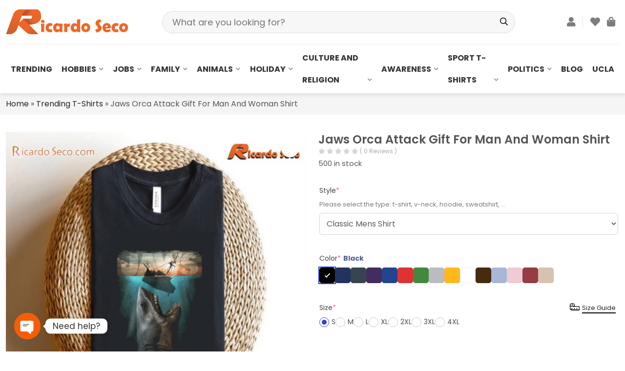

--- FILE ---
content_type: text/css
request_url: https://ricardoseco.com/wp-content/themes/themenamewoo/style.css?ver=1.22
body_size: 13016
content:
/* 
 * Theme Name: MMOVINHOME Woocommerce
 * Theme URI: https://mmovinhome.com/
 * Author: MMOVINHOME
 * Author URI: https://mmovinhome.com/
 * Version: 1.22
 * Description: Sở hữu hơn 500+ mẫu giao diện về tất cả các lĩnh vực và ngành hàng khác nhau, đáp ứng mọi nhu cầu của khách hàng với từng phân khúc giá. Cập nhật những mẫu thiết kế mới chuẩn xu hướng.
*/
/* @font-face{
    font-family:'Poppins';
    src:url(fonts/Poppins-Light.ttf);
    font-weight:300;
    font-display:block;
    font-style:normal
}
 @font-face{
    font-family:'Poppins';
    src:url(fonts/Poppins-Regular.ttf);
    font-weight:400;
    font-display:block;
    font-style:normal
}
 @font-face{
    font-family:'Poppins';
    src:url(fonts/Poppins-Medium.ttf);
    font-weight:500;
    font-display:block;
    font-style:normal
}
 @font-face{
    font-family:'Poppins';
    src:url(fonts/Poppins-Bold.ttf);
    font-weight:700;
    font-display:block;
    font-style:normal
}
 @font-face{
    font-family:'Poppins';
    src:url(fonts/Poppins-Black.ttf);
    font-weight:900;
    font-display:block;
    font-style:normal
}
 */
 body{
    font-family: 'Poppins', sans-serif;
    overflow-x: hidden;
    font-size: 16px;
    color: #555;
}
 body::-webkit-scrollbar {
    width: 10px;
    background-color: #F5F5F5;
    border-radius: 0px;
}
 body::-webkit-scrollbar-thumb {
    background-color: #ee6724;
    border-radius: 10px;
}
 body::-webkit-scrollbar-track {
    -webkit-box-shadow: inset 0 0 10px rgba(0,0,0,0.3);
    border-radius: 0px;
    background-color: #F5F5F5;
}
 :root {
     --primary: #19124f;
     --primary-dk: #07002f;
     --primary-lt: #a397e1;
     --secondary: #ff7300;
     --secondary-dk: #ff4e00;
     --successful: #28a745;
     --successful-dk: #218838;
     --white: #fff;
     --light: #f5f5f5;
     --flash: #e1e1e1;
     --gray: #a1a1a1;
     --dark: #999;
     --darkness: #444;
     --black: #111;
     --font: 'Roboto', Helvetica, sans-serif;
     --shadow: rgba(11, 11, 11, 0.1);
     --trans: all 300ms ease-in-out;
     --left: 230px;
     --right: 230px;
     --small-padding: 8px;
     --middle-padding: 16px;
     --large-padding: 32px;
}
 *{
    margin:0;
    padding:0;
    line-height:1.5
}
 a{
    text-decoration:none;
    color:#212529;
    cursor:pointer;
    -webkit-transition:all 300ms ease-in-out;
    -moz-transition:all 300ms ease-in-out;
    -o-transition:all 300ms ease-in-out;
    transition:all 300ms ease-in-out
}
 a:hover,a:focus,a:visited{
    text-decoration:none;
    outline:none
}
 a:active,a:hover{
    color:#ee6724
}
 ul{
    padding-left:0
}
 img{
    max-width:100%;
    border:none;
    height:auto
}
 h1,h2,h3,h4,h5,h6{
    line-height:1.3;
    margin-top:0
}
 .img img{
    width:100%;
    height:auto;
    object-fit:cover
}
 .zek_background{
    background-size:cover;
    background-repeat:no-repeat;
    background-position:center
}
 .zek_position{
    position: relative;
}
 .zek_linkfull{
    display: block;
    width: 100%;
    height: 100%;
    position: absolute;
    top: 0;
    left: 0;
    z-index: 2;
}
 .capt a,.title a,.title span,.title a,.name a,.name span,.capt strong,.title strong,.name strong{
    line-height:normal
}
 .screen-reader-text{
    display:none
}
 .head.navbar-fixed-top{
    animation:stuckMoveDown .6s;
    box-shadow:1px 1px 10px rgba(0,0,0,0.15)
}
 @keyframes stuckMoveDown {
     0%{
        transform:translateY(-100%)
    }
     100%{
        transform:translateY(0)
    }
}
 @keyframes stuckMoveUp {
     0%{
        transform:translateY(100%)
    }
     100%{
        transform:translateY(0)
    }
}
 @keyframes stuckFadeIn {
     0%{
        opacity:0
    }
     100%{
        opacity:1
    }
}
/* Image */
 .img_hover{
    overflow:hidden;
    position:relative
}
 .img_hover img{
    transition:all 1.5s
}
 .img_hover:hover img{
    transform:scale(1.1)
}
 .img_hover:before,.button_home:before{
    position:absolute;
    top:0;
    left:-100%;
    display:block;
    content:'';
    width:50%;
    height:100%;
    background:-webkit-gradient(linear,left top,right top,from(rgba(255,255,255,0)),to(rgba(255,255,255,0.3)));
    background:linear-gradient(to right,rgba(255,255,255,0) 0%,rgba(255,255,255,0.3) 100%);
    -webkit-transform:skewX(-25deg);
    transform:skewX(-25deg);
    z-index:2
}
 .img_hover:hover:before,.button_home:hover:before{
    -webkit-animation:shine 1.3s;
    animation:shine 1.3s
}
 @-webkit-keyframes shine {
     100%{
        left:125%
    }
}
 @keyframes shine {
     100%{
        left:125%
    }
}
/* Container (FAKE theo từng web) */
 @media (min-width: 576px){
     .container, .container-sm {
        max-width: 540px;
    }
}
 @media (min-width: 768px){
     .container, .container-md, .container-sm {
         max-width: 720px;
    }
}
 @media (min-width: 992px){
     .container, .container-lg, .container-md, .container-sm {
        max-width: 1110px ;
    }
}
 @media (min-width: 1200px){
     .container, .container-lg, .container-md, .container-sm, .container-xl {
        max-width: 1290px;
    }
}
 @media (min-width: 1400px){
     .container, .container-lg, .container-md, .container-sm, .container-xl, .container-xxl {
        max-width: 1440px;
    }
}
 .row-margin{
    --bs-gutter-y:var(--bs-gutter-x);
    margin-top: calc(-.5 * var(--bs-gutter-y));
    margin-bottom: calc(-.5 * var(--bs-gutter-y));
}
 .row-margin>*{
    margin-top: 0;
    padding-top: calc(var(--bs-gutter-x) * .5);
    padding-bottom: calc(var(--bs-gutter-x) * .5)
}
 .flex{
    display:flex;
    flex-wrap:wrap
}
 .flex-center{
    align-items:center
}
 .flex-between{
    justify-content: space-between;
}
 .row-reverse{
    flex-direction:row-reverse
}
 .column-reverse{
    flex-direction:column-reverse
}
/* input-button */
 .btn,input[type="submit"]{
    display:inline-block;
    height:40px;
    line-height:40px;
    padding:0 20px;
    text-align:center;
    white-space:nowrap;
    outline:none!important;
    cursor:pointer;
    border:none;
    letter-spacing:0;
    -webkit-transition:background-color .1s ease-in;
    -moz-transition:background-color .1s ease-in;
    -ms-transition:background-color .1s ease-in;
    -o-transition:background-color .1s ease-in;
    transition:background-color .1s ease-in;
    -webkit-border-radius:0;
    border-radius:0
}
 input[type="text"],input[type="search"],input[type="password"],input[type="email"],input[type="file"],input[type="number"],input[type="tel"],textarea,select{
    border:1px solid #c4c4c4;
    padding:10px;
    width:100%;
    max-width:100%;
    display:block;
    line-height:18px;
    outline:none
}
 .buttons_added input{
     margin: 0;
    height: 40px;
    display: inline-block;
    vertical-align: middle;
    padding: 0 10px;
    width: 40px;
    background: #f4f4f4;
    transition: background 0.3s,color 0.3s;
    border: none;
    border-radius: 5px;
    font-size: 13px;
}
 .woocommerce .quantity .qty{
    background: #fff;
}
 .buttons_added input:hover{
    background: #ee6724;
    color: #fff;
}
 .woocommerce .quantity .qty:hover{
    background: #fff;
    color: #333;
}
 .devvn-popup-title span{
    display: initial;
}
 .mfp-content .devvn-popup-quickbuy a.devvn_buy_now_style{
    display:none
}
 .image-product{
    position:relative
}
 .sale-flash{
    display:none;
}
 .woocommerce a.remove{
    width:30px;
    height:22px;
    position:relative;
    transition:opacity 200ms;
    vertical-align:top;
    display:block;
    -webkit-appearance:none;
    background:none;
    border:none;
    cursor:pointer;
    outline:none;
    padding:0;
/*     text-indent:-9999px */
}
/*  .woocommerce a.remove:before,.woocommerce a.remove:after{
    background:url(data:image/png;
    base64,iVBORw0KGgoAAAANSUhEUgAAAA4AAAAQCAQAAACMnYaxAAAAXUlEQVR4XsWQQQrAQAgD84Pti/JSoaftN1MCdgXxXgYvGfUQyABE4DEIUJmeuKgVlJI5em0RGTesFXXZuLwCzvL2pYbHmfCTNSXxpyyajLGClFy7K1dgaaho7YYovIpO3rju6hYFAAAAAElFTkSuQmCC) 0 0 no-repeat;
    left:8px;
    position:absolute;
    right:8px;
    top:2px;
    display:inline-block;
    content:''
}
 .woocommerce a.remove:before{
    height:6px;
    transform-origin:-7% 100%;
    -moz-transform-origin:-7% 100%;
    -webkit-transform-origin:-7% 100%;
    transition:transform 150ms;
    -moz-transition:transform 150ms;
    -webkit-transition:transform 150ms;
    width:14px
}
 .woocommerce a.remove:after{
    background-position:-1px -4px;
    height:12px;
    margin-left:1px;
    margin-right:2px;
    margin-top:4px;
    width:11px
}
 .woocommerce a.remove:hover:before{
    transform:rotate(-45deg);
    -moz-transform:rotate(-45deg);
    -webkit-transform:rotate(-45deg);
    transition:transform 250ms;
    -moz-transition:transform 250ms;
    -webkit-transition:transform 250ms
}
 .woocommerce a.remove:hover{
    background:transparent
} */
/* Content-post */
 .wp-block-image.aligncenter>figcaption, .wp-block-image .aligncenter>figcaption, .wp-block-image.alignleft>figcaption, .wp-block-image .alignleft>figcaption, .wp-block-image.alignright>figcaption, .wp-block-image .alignright>figcaption{
    display: block;
}
 #ftwp-container #ftwp-contents.ftwp-border-medium,#ftwp-container #ftwp-trigger.ftwp-border-medium{
    border-width:1px
}
 .content-post iframe{
    display:block;
    margin:20px auto;
    width:100%;
    height:450px;
    object-fit:contain
}
 .content-post ul,.content-post ol{
    padding-left:20px;
}
 .content-post li{
    position:relative;
    margin-bottom:10px
}
 .content-post strong,.content-post b,.content-post i,.content-post a{
    line-height:normal
}
 .content-post .gca-column+br{
    display:none
}
 .content-post h1{
    font-size:28px;
}
 .content-post h2{
    font-size:24px;
}
 .content-post h3{
    font-size:20px;
}
 .content-post h4{
    font-size:18px;
}
 .content-post h5,.content-post h6{
    font-size:16px;
}
 .content-post blockquote{
    padding:15px 15px 15px 25px;
    border-left:5px solid #000;
    background:#f6f6f6
}
 .content-post .gallery{
    display:flex;
    flex-wrap:wrap;
    margin:-12px!important
}
 .content-post .gallery br{
    display:none
}
 .content-post .gallery .gallery-item{
    padding:12px
}
 .content-post .gallery.gallery-columns-2 .gallery-item{
    width:50%!important
}
 .content-post .gallery.gallery-columns-3 .gallery-item{
    width:calc(100% / 3)!important
}
 .content-post .gallery.gallery-columns-4 .gallery-item{
    width:25%!important
}
 .content-post .gallery.gallery-columns-5 .gallery-item{
    width:20%!important
}
 .content-post .gallery.gallery-columns-6 .gallery-item{
    width:calc(100% / 6)!important
}
 .content-post .gallery.gallery-columns-7 .gallery-item{
    width:calc(100% / 7)!important
}
 .content-post .gallery.gallery-columns-8 .gallery-item{
    width:calc(100% / 8)!important
}
 .content-post .gallery.gallery-columns-9 .gallery-item{
    width:calc(100% / 9)!important
}
 .content-post .gallery .gallery-item .gallery-icon{
    width:100%;
    position:relative;
    overflow:hidden;
    padding-top:56.25%
}
 .content-post .gallery .gallery-item .gallery-icon img{
    position:absolute;
    top:0;
    left:0;
    width:100%;
    height:100%;
    object-fit:cover;
    border:0!important
}
 .content-post a:hover{
    text-decoration:underline
}
 .content-post .wp-caption.aligncenter{
    max-width:100%!important
}
 img.aligncenter{
    display:block;
    margin:0 auto
}
 .content-post .alignnone{
    margin:0 15px 15px 0
}
 .content-post .aligncenter,.content-post div.aligncenter{
    display:block;
    margin:15px auto
}
 .content-post .alignright{
    float:right;
    margin:10px 0 15px 15px
}
 .content-post .alignleft{
    float:left;
    margin:10px 15px 15px 0
}
 .author_post{
    font-weight:600;
    font-size:16px
}
 .term-description h1{
    font-size: 24px;
}
 .term-description h2{
    font-size: 22px;
}
 .term-description h3{
    font-size: 20px;
}
 .term-description h4{
    font-size: 18px;
}
 .content-post a{
    color:#61c9ee
}
 a img.alignright{
    float:right;
    margin:10px 0 15px 15px
}
 a img.alignnone{
    margin:10px 15px 15px 0
}
 a img.alignleft{
    float:left;
    margin:10px 15px 15px 0
}
 a img.aligncenter{
    display:block;
    margin-left:auto;
    margin-right:auto
}
 .wp-caption{
    border:none;
    max-width:100%;
    padding:0;
}
 .wp-caption.alignnone{
    margin:10px 15px 15px 0
}
 .wp-caption.alignleft{
    margin:10px 15px 15px 0
}
 .wp-caption.alignright{
    margin:10px 0 15px 15px
}
 .wp-caption img{
    border:0 none;
    height:auto;
    margin:0;
    max-width:100%;
    padding:0;
    width:100%
}
 .wp-caption p.wp-caption-text{
    margin:0;
    padding:10px 10px 0;
    text-align: center;
}
 div.wpcf7 .ajax-loader{
    position:absolute
}
 .widget-tabs{
    padding:7px;
    margin-bottom:0;
    border:0;
    list-style:none;
    margin-left:0;
    margin-right:0;
    background-color:#33b5e5;
    margin-bottom:1.7rem;
    word-wrap:break-word
}
 .tabs-2 li{
    width:50%
}
 .nav-tabs .nav-link,.nav-tabs>li.active>a,.nav-tabs>li.active>a:focus,.nav-tabs>li.active>a:hover{
    border:0;
    color:#fff
}
 .nav-tabs .nav-item.active .nav-link,.nav>li>a:focus,.nav>li>a:hover,.nav-tabs>li.active>a,.nav-tabs>li.active>a:focus,.nav-tabs>li.active>a:hover{
    background-color:rgba(255,255,255,0.2);
    color:#fff;
    -webkit-transition:all 1s;
    -moz-transition:all 1s;
    -o-transition:all 1s;
    -ms-transition:all 1s;
    transition:all 1s;
    -webkit-border-radius:2px;
    -moz-border-radius:2px;
    -ms-border-radius:2px;
    -o-border-radius:2px;
    border-radius:2px
}
 .wpcf7-form-control-wrap{
    position:initial
}
 .wpcf7 .wpcf7-not-valid-tip{
    position:relative;
    padding:5px 10px!important;
    line-height:1.2em;
    left:auto!important;
    border-radius:3px;
    background-color:#f1f1f1!important;
    border:0!important;
    color:#000;
    position:absolute;
    right:0;
    top:40px;
    z-index:99;
    font-size:12px;
    margin-bottom:5px
}
 .wpcf7 .wpcf7-not-valid-tip:after{
    bottom:100%;
    left:30px;
    border:solid transparent;
    content:" ";
    height:0;
    width:0;
    position:absolute;
    pointer-events:none;
    border-color:rgba(136,183,213,0);
    border-bottom-color:#f1f1f1;
    border-width:5px;
    margin-left:-10px
}
 .wpcf7 .wpcf7-validation-errors{
    display:none!important
}
 .widget .gallery{
    display:grid;
    grid-column-gap:10px;
    grid-row-gap:10px
}
 .widget .gallery br{
    display:none
}
 .widget .gallery.gallery-columns-2{
    grid-template-columns:repeat(2,1fr)
}
 .widget .gallery.gallery-columns-4{
    grid-template-columns:repeat(4,1fr)
}
 .widget .gallery.gallery-columns-3{
    grid-template-columns:repeat(3,1fr)
}
 .widget .gallery.gallery-columns-5{
    grid-template-columns:repeat(5,1fr)
}
 .widget .gallery-item{
    margin:0!important;
    width:100%!important;
    display:flex;
    align-items:center;
    float:none
}
 .widget .gallery-item img{
    border:none!important
}
 .columns-2{
    grid-template-columns:repeat(2,1fr);
    display:grid;
    grid-gap:30px
}
 .columns-3{
    grid-template-columns:repeat(3,1fr);
    display:grid;
    grid-gap:30px
}
 .columns-4{
    grid-template-columns:repeat(4,1fr);
    display:grid;
    grid-gap:30px
}
 .columns-5{
    grid-template-columns:repeat(5,1fr);
    display:grid;
    grid-gap:30px
}
 .columns-6{
    grid-template-columns:repeat(6,1fr);
    display:grid;
    grid-gap:30px
}
 .sticky{
    position:-webkit-sticky;
    position:sticky;
    top:10px
}
 .block_slider{
    margin:-15px
}
 .item_slider{
    padding:15px
}
 .zek_supports{
    position: fixed;
    right: 30px;
    bottom: 60px;
    z-index: 999;
}
 .zek_supports a{
    display: flex;
    align-items: center;
    justify-content: center;
     margin-top: 15px;
    transition: all .8s
}
 .zek_supports a svg{
    width: 40px;
    height: 40px;
}
 .zek_supports a span{
    display: none;
}
/* Header */
 .zek_header_pc{
    -webkit-box-shadow: 1px 1px 10px rgb(0 0 0 / 15%);
    box-shadow: 1px 1px 10px rgb(0 0 0 / 15%);
    position: relative;
}
 .header_top{
    position: relative;
}
 .zek_header_logo a img{
    width: 100%;
    height: auto;
    object-fit: contain;
    max-width: 250px;
}
 .header_top .search_head .woocommerce-product-search{
    position: relative;
}
 .header_top .search_head .woocommerce-product-search input{
    background-color: rgba(0,0,0,.03);
    -webkit-box-shadow: none;
    box-shadow: none;
    border-color: rgba(0,0,0,.09);
     height: 45px;
    padding: 5px 20px;
    padding-right: 45px;
    font-size: 18px;
    border: 1px solid #ddd;
    width: 100%;
    border-radius: 99px;
}
 .header_top .search_head .woocommerce-product-search button{
     position: absolute;
    height: 45px;
    border: none;
    top: 0;
    right: 0;
    background: none;
    width: 45px;
    z-index: 9;
}
 .header_top .sub_head{
    margin-bottom: 0;
    display: flex;
    align-items: center;
    justify-content: flex-end;
}
 .header_top .sub_head li{
    list-style: none;
    margin: 0 7px;
}
 .header_top .sub_head li.user{
}
 .header_top .sub_head li.header_divider{
    border-left: 1px solid rgba(0,0,0,.1);
    height: 30px;
    vertical-align: middle;
    position: relative;
    margin: 0 7.5px;
    display: inline-block;
    list-style: none;
}
 .header_top .sub_head li a{
    color: #666666d9;
    display: inline-block;
    font-size: 20px;
}
 .header_top .sub_head li:hover a{
    color: #111111d9;
}
 .header_top .box_header{
    border-bottom: 1px solid rgb(51 51 51 / 10%);
    padding: 10px 0;
}
 .zek_header_mb{
    display: none;
}
 .zek_header_menu .menu li>i{
    display: none;
}
 .zek_header_menu ul{
    list-style: none;
    margin-bottom: 0;
}
 .zek_header_menu .menu{
    display: flex;
    align-items: center;
    justify-content: center;
    padding: 5px 0;
}
 .zek_header_menu .menu>li{
    display: block;
    margin: 0 .6rem;
}
 .zek_header_menu .menu li{
    position: relative;
}
 .zek_header_menu .menu>li>a{
    display: block;
    line-height: 45px;
    font-size: 16px;
    text-transform: uppercase;
    color: #333;
    font-weight: 700;
    position: relative;
}
 .zek_header_menu .menu>li.current-menu-item>a,.zek_header_menu .menu>li:hover>a{
    color: #000;
}
 .zek_header_menu .menu ul{
    opacity:0;
    visibility:hidden;
    position:absolute;
    z-index:99;
    border-radius: 10px;
     background:#fff;
    width:auto;
    padding:10px 0;
    min-width:220px;
    -webkit-box-shadow:0 1px 1px #ccc;
    -moz-box-shadow:1px 1px 10px #ccc;
    -o-box-shadow:1px 1px 10px #ccc;
    -ms-box-shadow:1px 1px 10px #ccc;
    box-shadow:1px 1px 15px #ccc;
    transition:all .3s
}
 .zek_header_menu .menu>li>ul{
    top:100%;
    left:-20px;
    transform:scaleY(0);
    transform-origin:0 0;
}
 .zek_header_menu .menu>li>ul ul{
    top:0;
    left:100%;
    transform:scaleX(0);
    transform-origin:0 0
}
 .zek_header_menu .menu>li>ul li{
    padding: 5px 20px;
}
 .zek_header_menu .menu>li>ul li>a{
    display: block;
    white-space: nowrap;
    font-size: 16px;
}
 .zek_header_menu .menu li:hover>ul{
    opacity:1;
    visibility:visible;
}
 .zek_header_menu .menu>li:hover>ul{
    transform:scaleY(1);
}
 .zek_header_menu .menu>li>ul li:hover>ul{
    transform:scaleX(1);
}
 .zek_header_menu .menu>li.menu-item-has-children a{
    padding-right: 15px;
}
 .zek_header_menu .menu>li.menu-item-has-children > a:after{
    content: "\f078";
    font-family: "Font Awesome 5 Pro";
    font-weight: 900;
    opacity: .6;
    font-size: 10px;
    right: 0;
    position: absolute;
}
/* Footer */
 .footer{
    background: #f2f2f6;
    position: relative;
    color: #999;
    font-size: 15px;
}
 .footer_top{
    padding: 35px 0;
    position: relative;
}
 .footer_bot{
    padding: 10px 0;
    position: relative;
    text-align: center;
    border-top: 1px solid #ccc;
    font-size: 13px;
}
 .footer_bot p{
    margin-bottom: 0;
}
 .zek_footer_title{
    color: #333333;
    font-size: 18px;
    font-weight: 600;
    letter-spacing: 0px;
    margin-bottom: 25px;
    text-transform: uppercase;
}
 .footer ul li{
    list-style: none;
    margin-bottom: 10px;
}
 .footer a{
    color: #999;
}
 .footer a:hover{
    color: #ee6724;
}
 .footer .box_foot a img{
    width: 60%;
    display: block;
    margin-bottom: 15px;
}
 .social_footer{
    margin-bottom: 15px;
}
 .social_footer a{
    width: 30px;
    height: 30px;
    line-height: 30px;
    border-radius: 50%;
    text-align: center;
    border: 2px solid #666;
    display: inline-block;
    margin-right: 10px;
     color: #666;
    transition: 0s;
}
 .social_footer a:nth-child(1):hover{
    border-color: #3b5998;
    background-color: #3b5998;
    color: #fff;
}
 .social_footer a:nth-child(2):hover{
    border-color: #1da1f2;
    background-color: #1da1f2;
    color: #fff;
}
 .social_footer a:nth-child(3):hover{
    border-color: #C8232C;
    background-color: #C8232C;
    color: #fff;
}
 .social_footer a:nth-child(4):hover{
    border-color: #C4302B;
    background-color: #C4302B;
    color: #fff;
}
 .footer_top .row .col-md-3:nth-child(1){
    width: 35%;
}
 .footer_top .row .col-md-3:nth-child(2){
    width: 20%;
}
 .footer_top .row .col-md-3:nth-child(3){
    width: 20%;
}
 .mail_footer{
    background: #d7e6f5;
    padding: 60px 0 30px
}
 .mail_footer .box_mail{
    width: 70%;
    display: block;
    margin: 0 auto;
}
 .mail_footer .desc{
     color: #444;
    margin-bottom: 20px;
}
 .mail_footer .box_form{
     position: relative;
    width: 50%;
    display: block;
    margin: 0 auto;
}
 .mail_footer .box_form input{
    font-size: 16px;
    line-height: 28px;
    height: 48px;
    border: 1px solid rgba(34,34,34,.15);
    border-right: none;
    border-radius: 30px;
    width: 100%;
    padding: 0 20px;
    font-weight: 500;
}
 .mail_footer .box_form input[type='submit']{
    position: absolute;
    width: 135px;
    background: none;
    border: none;
    top: 0;
    right: 0;
    padding: 0 10px;
    border-radius: 0 30px 30px 0;
}
 .mail_footer .box_form input[type='submit']:hover{
    background: #f0f0f0;
}
/* Page */
 .zek_breadcrumbs{
    padding:10px 0;
    background:#f5f5f5
}
 .zek_breadcrumbs *{
    margin-bottom: 0;
}
 .breadcrumbs .separator{
    margin:0 3px;
    font-size: 14px;
}
 .breadcrumbs *{
    margin-bottom:0
}
 #zek_page_default{
    padding: 40px 0;
}
 .zek_page_title{
    font-size: 26px;
    text-transform: uppercase;
    font-weight: bold;
    margin-bottom: 20px;
}
 #content_pages{
    padding: 35px 0;
}
/* Category */
 .zek_category_content{
    margin-bottom: 15px;
}
 .zek_item_news .img{
    padding-top: 56.25%;
    margin-bottom: 10px;
}
 .zek_item_news .info .name{
    font-size: 18px;
    font-weight: bold;
    margin-bottom: 8px;
}
 .pagination{
    justify-content: center;
    padding: 20px 0 10px;
}
 .pagination ul{
    margin-bottom: 0;
    list-style: none;
}
 .pagination ul li{
    display: inline-block;
    margin: 3px;
}
 .pagination ul li span,.pagination ul li a{
    display: block;
    padding: 5px;
    height: 38px;
    width: 38px;
    text-align: center;
     background: #EAEEF3;
    line-height: 28px;
}
 .pagination ul li .current,.pagination ul li span:hover,.pagination ul li a:hover{
    background: #00adef;
    color: #fff;
}
 .page_cate .box_cate{
    background: #fdebd2;
    position: relative;
    padding: 25px 15px;
    border-radius: 5px;
    margin-bottom: 35px;
}
 .page_cate .box_cate ul{
    margin-bottom: 0;
}
 .page_cate .box_cate ul li{
    list-style: none;
    width: calc(100%);
}
 .page_cate .box_cate ul li a{
    display: block;
    padding: 10px;
    text-align: center;
}
 .page_cate .box_cate ul li a img{
    width:145px;
    height: 145px;
    border-radius: 50%;
    object-fit: cover;
    display: block;
    margin: 0 auto 15px;
}
 .page_cate .box_cate ul li a span{
    display: block;
    text-align: center;
     font-size: 14px;
    text-transform: uppercase;
    font-weight: 500;
}
 .page_cate .box_cate ul li a.current {
    color: #ee6724;
}
 body.search .box_cate{
    display: none;
}
/* Single */
 .zek_single_title{
    font-size:26px;
    font-weight:700;
    text-transform: uppercase;
    margin-bottom: 10px;
}
 .zek_single_meta{
    color: #666;
    font-size: 13px;
}
 .zek_single_meta span{
    display: inline-flex;
    align-items: center;
}
 .zek_single_meta span:not(:last-child){
    margin-right: 10px;
}
 .zek_single_meta svg{
    width: 12px;
    height: 12px;
    margin-right: 5px;
}
 .zek_single_content{
    padding: 20px 0;
}
 .zek_tags{
    padding-bottom: 20px;
    color: #666;
    font-size: 13px;
}
 .zek_tags a{
    display: inline-block;
    height: 24px;
    line-height: 24px;
    border-radius: 3px;
    padding: 0 8px;
    background-color: #f5f5f5;
    margin-left: 3px;
}
 .zek_single_related{
    padding-top: 10px;
}
 .zek_single_related .title{
    text-transform: uppercase;
    font-weight: bold;
    font-size: 24px;
    margin-bottom: 15px;
}
 .zek_single_related .item .img{
    padding-top: 56.25%;
    margin-bottom: 10px;
}
 .zek_single_related .item .name{
    margin-bottom: 0;
    font-size: 16px;
    font-weight: bold;
}
/* Sidebar */
 .zek_sidebar .widget:not(:last-child){
    margin-bottom:30px
}
 .zek_sidebar_title{
    font-size:20px;
    font-weight:700;
    text-transform:uppercase;
    margin-bottom:15px
}
 .zek_sidebar_post .item:not(:last-child){
    margin-bottom: 15px;
}
 .zek_sidebar_post .item .img{
    padding-top: 56.25%;
    margin-bottom: 10px;
}
 .zek_sidebar_post .item .info .name{
    font-size: 16px;
    font-weight: bold;
    margin-bottom: 5px;
}
 .zek_sidebar_post .item .info .date{
    color: rgba(20,22,35,0.6);
    font-size: 14px;
}
 .zek_sidebar .menu,.zek_sidebar .widget_categories >ul{
    list-style:none;
    margin-bottom:0;
    background-color: #f5f5f5;
    padding: 10px 15px;
}
 .zek_sidebar .menu>li,.zek_sidebar .widget_categories >ul>li{
    display:block;
    margin-bottom:10px;
    font-size:16px
}
 .zek_sidebar .menu>li:last-child,.zek_sidebar .widget_categories >ul>li:last-child{
    margin-bottom:0
}
 .zek_sidebar .menu>li.current-menu-item>a,.zek_sidebar .menu>li.current-menu-parent>a,.zek_sidebar .menu>li.current-post-parent>a,.zek_sidebar .widget_categories >ul>li.current-cat>a{
    font-weight:700
}
 .zek_sidebar .menu li>ul,.zek_sidebar .widget_categories >ul li>ul{
    list-style: none;
    margin-bottom: 0;
    padding: 5px 8px;
    background-color: #fff;
    margin-top: 8px;
    display: none;
}
 .zek_sidebar .menu li>ul>li:not(:last-child),.zek_sidebar .widget_categories >ul li>ul>li:not(:last-child){
    margin-bottom: 5px;
}
 .zek_sidebar .menu li,.zek_sidebar .widget_categories >ul li{
    position: relative;
}
 .zek_sidebar .menu li.menu-item-has-children >a,.zek_sidebar .widget_categories >ul li.cat-parrent>a{
    padding-right: 20px;
}
 .zek_sidebar .menu li.menu-item-has-children i,.zek_sidebar .widget_categories >ul li.cat-parrent i{
    position: absolute;
    cursor: pointer;
    right: 0;
    top: 0;
    height: 22px;
    width: 22px;
    text-align: center;
    line-height: 22px;
}
 .zek_sidebar .tagcloud{
    display:flex;
    flex-wrap:wrap
}
 .zek_sidebar .tagcloud a{
    font-size:14px!important;
    height:40px;
    padding:0 24px;
    line-height:40px;
    background-color:#ECECEC;
    border-radius:2px;
    margin:0 5px 8px 0
}
 .zek_sidebar iframe{
    width: 100%;
    height: auto;
     object-fit: cover;
}
 .zek_sidebar .widget_media_image img{
    width: 100%;
    height: auto;
    object-fit: contain;
}
/* Product */
 .product_title {
    font-size: 24px;
    color: #555555;
    font-weight:600;
    margin-bottom: 0px;
}
 .info-product .rating{
     font-size: 12px;
    color: rgba(0,0,0,0.16);
    margin-bottom: 5px;
}
 .info-product .rating a{
    color: #aaa;
}
 .info-product .rating a:hover{
    color: #ee6724;
}
 .info-product .price,.woocommerce div.product p.price, .woocommerce div.product span.price{
    font-size: 30px;
    font-weight: 600;
    color: #ee0033;
    margin-bottom: 10px;
}
 .woocommerce div.product form.cart .variations{
    width: 50%;
}
 .woocommerce div.product form.cart .variations tbody tr{
    border: none;
}
 .woocommerce div.product form.cart .variations select{
    border: 1px solid #ccc;
    border-radius: 10px;
    font-size: 14px;
    padding: 0 15px;
    height: 34px;
    line-height: 34px;
}
 .woocommerce div.product form.cart .variations label{
    font-weight: 500;
}
 .woocommerce div.product form.cart .reset_variations{
    display: none;
}
 a.devvn_buy_now_style{
    display: none;
}
 .thwepo-extra-options tbody tr{
    border: none;
     padding: 5px 0;
}
 form.cart table.thwepo-extra-options abbr.required{
    display: none;
}
 .thwepo-extra-options tbody tr .label-tag {
    font-size: 14px;
    margin-bottom: 0;
    color: #666;
}
 .thwepo-extra-options tbody tr .label-tag span{
     color: red;
    text-decoration: none;
     display: inline-block;
    margin-right: 2px;
}
 .thwepo-extra-options tbody tr input{
     padding: 12px 20px;
    background-color: #f2f2f6;
    border-radius: 10px;
    border: none;
    font-size: 14px;
    line-height: 26px;
}
 .woocommerce div.product form.cart div.quantity{
    float: none;
    margin-bottom: 15px;
}
 table.thwepo-extra-options td{
    padding:5px 0;
}
 .desc_short{
    position: relative;
    padding: 0 0 15px;
}
 .desc_short ul{
    padding-left: 20px;
}
 .desc_short img{
    max-width: 75%;
    display: block;
    margin: 0 auto;
}
 .info-product .sku_cate{
    font-size: 12px;
    color: #999;
    margin-bottom: 15px;
}
 .info-product .sku_cate .sku{
    display: inline-block;
    margin-right: 20px;
}
 .info-product .sku_cate .cate_pro{
    display: inline-block;
}
 .info-product .sku_cate .cate_pro a{
    color: #999;
}
 .content_tabpro .tab-title{
     display: flex;
    flex-wrap: wrap;
    align-items: center;
    border-bottom: 1px solid #e1e1e1;
    justify-content: center;
     margin-bottom: 30px;
}
 .content_tabpro .tab-title li{
    list-style: none;
}
 .content_tabpro .tab-title li a{
    display: inline-block;
    padding: 10px 25px;
    font-weight: 600;
    color: #000;
    font-size: 22px;
    position: relative;
}
 .content_tabpro .tab-title li a:after{
     content: '';
    position: absolute;
    left: 50%;
    bottom: 0;
    max-width: 100%;
    width: 100%;
    height: 2px;
    background: #ee0033;
    transform: scaleX(0) translateX(-50%);
    transform-origin: left;
    transition: transform 0.3s;
}
 .content_tabpro .tab-title li a.active:after,.content_tabpro .tab-title li:hover a:after{
    transform: scaleX(1) translateX(-50%);
}
 .info-product .price{
    display: none;
}
 .style-1_parent .color-group .wcpa_color label span {
    min-width: 45px!important;
    min-height: 45px!important;
    display: inline-flex !important;
    justify-content: center;
    align-items: center;
    text-align: center;
    border: 2px solid #e1e1e1!important;
    cursor: pointer;
    user-select: none;
    padding: 8px 12px!important;
    margin: 0 8px 8px 0;
}
 .style-1_parent .wcpa_color label span.disp_circle {
    border-radius: 45px!important;
}
 .style-1_parent .wcpa_has_price.wcpa_use_sumo {
    padding: 5px 20px;
    border-radius: 45px;
    border-width: 2px;
    margin: 8px 0;
    min-height: 45px;
}
 .style-1_parent.wcpa_form_item .select_arrow {
    top: 50%;
    margin-top: -4px;
}
 .style-1_parent.wcpa_form_item .image-inline .wcpa_image {
     margin: 0.5em 0.3em!important;
}
 .style-1_parent.wcpa_form_item .image-inline img {
    width: 45px;
    height: 45px;
    border: 2px solid #e1e1e1;
}
 .style-1_parent.wcpa_form_item .image-inline .wcpa_image label {
    display: none;
}
 .style-1_parent .color-group .wcpa_color input:checked + label span {
    background-color: var(--primary-dk) !important;
    border-color: var(--primary-dk) !important;
    color: var(--white) !important;
}
 .style-1_parent .color-group .wcpa_color label span.wcpa_adjustwidth {
    width: auto;
    min-width: 30px;
    border-radius: 5px;
}
 .wcpa_price_summary {
    background: #f1f1f1;
    width: 100%;
    margin-bottom: 15px;
    text-align: center;
    display: flex;
    align-items: center;
    justify-content: center;
}
 .wcpa_price_summary ul {
    margin: 0;
    display: flex;
}
 .wcpa_price_summary ul li.wcpa_total {
    border: 0;
    margin: 0;
    text-align: left;
    display: inline-block;
    width: 100%;
}
 .wcpa_price_summary ul li.wcpa_total > span {
    display: none;
}
 .wcpa_price_summary ul li.wcpa_total .wcpa_price_outer {
    display: inline-block;
    text-align: left;
    width: 100%;
}
 .wcpa_price_summary ul li.wcpa_total span.wcpa_price {
    color: red;
    font-size: 25px;
    font-weight: bold;
}
 .tab_size a{
    background: #5694e5;
    padding: 5px 10px;
    border-radius: 30px;
    font-size: 12px;
    color: #fff;
    font-weight: 500;
}
 .table_size ul{
    text-align: center;
}
 .table_size ul li{
    list-style: none;
    display: inline-block;
    padding: 0 10px;
}
 .table_size ul li a{
    padding: 5px 20px;
    border-radius: 30px;
    font-size: 14px;
    color: #fff;
    font-weight: 500;
    display: inline-block;
    border: 1px solid #5694e5;
    color: #5694e5;
}
 .table_size ul li a.active{
    background: #5694e5;
    color: #fff;
}
 .metapro_more ul{
}
 .metapro_more ul li{
    list-style: none;
    margin-bottom: 15px;
    display: flex;
    align-items: center;
}
 .metapro_more ul li img{
    width: 30px;
    display: inline-block;
}
 .metapro_more ul li span{
    display: block;
    margin-left: 10px;
    font-weight: 600;
}
/* Detail */
 .woocommerce #respond input#submit, .woocommerce a.button, .woocommerce button.button, .woocommerce input.button{
    padding: 10px 20px;
    background-color: #ee6724;
    color: #fff;
    font-weight: 500;
    line-height: 28px;
}
 .woocommerce #respond input#submit.alt, .woocommerce a.button.alt, .woocommerce button.button.alt, .woocommerce input.button.alt{
    background-color: #ee6724;
    width: 100%;
    opacity: 1;
    border-radius: 10px;
    font-weight: 500;
    text-transform: uppercase;
    font-size: 16px;
}
 .woocommerce #respond input#submit:hover, .woocommerce a.button:hover, .woocommerce button.button:hover, .woocommerce input.button:hover{
    background-color: #014c2e;
    color: #fff;
}
 .woocommerce #respond input#submit.disabled, .woocommerce #respond input#submit:disabled, .woocommerce #respond input#submit:disabled[disabled], .woocommerce a.button.disabled, .woocommerce a.button:disabled, .woocommerce a.button:disabled[disabled], .woocommerce button.button.disabled, .woocommerce button.button:disabled, .woocommerce button.button:disabled[disabled], .woocommerce input.button.disabled, .woocommerce input.button:disabled, .woocommerce input.button:disabled[disabled]{
    padding: 10px 20px;
}
 .woocommerce #respond input#submit.alt.disabled, .woocommerce #respond input#submit.alt.disabled:hover, .woocommerce #respond input#submit.alt:disabled, .woocommerce #respond input#submit.alt:disabled:hover, .woocommerce #respond input#submit.alt:disabled[disabled], .woocommerce #respond input#submit.alt:disabled[disabled]:hover, .woocommerce a.button.alt.disabled, .woocommerce a.button.alt.disabled:hover, .woocommerce a.button.alt:disabled, .woocommerce a.button.alt:disabled:hover, .woocommerce a.button.alt:disabled[disabled], .woocommerce a.button.alt:disabled[disabled]:hover, .woocommerce button.button.alt.disabled, .woocommerce button.button.alt.disabled:hover, .woocommerce button.button.alt:disabled, .woocommerce button.button.alt:disabled:hover, .woocommerce button.button.alt:disabled[disabled], .woocommerce button.button.alt:disabled[disabled]:hover, .woocommerce input.button.alt.disabled, .woocommerce input.button.alt.disabled:hover, .woocommerce input.button.alt:disabled, .woocommerce input.button.alt:disabled:hover, .woocommerce input.button.alt:disabled[disabled], .woocommerce input.button.alt:disabled[disabled]:hover{
    background-color: #ee6724;
    opacity: .7;
}
 .woocommerce #respond input#submit.alt:hover, .woocommerce a.button.alt:hover, .woocommerce button.button.alt:hover, .woocommerce input.button.alt:hover{
    background-color: #014c2e;
}
 .woo-variation-product-gallery{
    margin-bottom: 0;
}
 .woo-variation-product-gallery{
    margin-bottom: 0;
}
 .wvg-single-gallery-image-container{
    position: relative;
    width: 100%;
    padding-top: 100%;
}
 .wvg-single-gallery-image-container img{
    width: 100% !important;
    height: 100% !important;
    max-width: 100% !important;
    max-height: 100%;
    position: absolute;
    top: 50%;
    left: 50%;
    transform: translate(-50%,-50%);
}
 .woo-variation-gallery-thumbnail-slider .wvg-thumbnail-next-arrow, .woo-variation-gallery-thumbnail-slider .wvg-thumbnail-prev-arrow{
    display: none !important;
}
 .woo-variation-gallery-wrapper .wvg-gallery-thumbnail-image{
    opacity: 1;
}
 .meta_product{
    display: flex;
    flex-wrap: wrap;
    align-items: center;
    font-size: 14px;
    margin-bottom: 16px;
}
 .meta_product .status .stock{
    color: #ee6724 !important;
    font-weight: bold;
}
 .meta_product .slash{
    margin: 0 10px;
}
 .meta_product .view span{
    font-weight: bold;
}
 .devvn_prod_variable .quantity{
    padding-left: 0;
}
 .woo-variation-swatches.wvs-show-label .variations td{
    text-align: left;
}
 .woocommerce-product-details__short-description ul,.woocommerce-product-details__short-description ol{
    margin-left: 16px;
}
 .woocommerce-product-details__short-description li{
    margin-bottom: 5px;
}
 div#reviews.woocommerce-Reviews{
    max-width: 50%;
    border-bottom: 0;
    margin-bottom: 0;
}
 .devvn_prod_cmt{
    max-width: 100%;
    display: none;
}
 .woocommerce .star-rating{
    width: 6.4em;
    letter-spacing: 0.25em;
}
 .woocommerce .star-rating::before{
    color: #c4c4c4;
}
 .woocommerce .star-rating span::before{
    top: -0.25em;
    color: #FAA82C !important;
}
 .woocommerce #reviews #comments h2{
    display: none;
}
 span.star_average{
    color: #FAA82C;
}
 body.woocommerce #reviews .star-rating{
    color: #FAA82C;
}
 .star_box{
    border: none;
    padding: 0;
    margin: 0;
}
 #comments a.btn-reviews-now,.woocommerce #review_form #respond p.form-submit input#submit, .woocommerce #reviews #comments ol.commentlist #respond p.form-submit input#submit{
    background-color: #ee6724;
}
 span.devvn_stars_value i{
    color: #FAA82C;
}
 .woocommerce #reviews .commentlist .star-rating span:before{
    top: -0.15em;
}
 .related-product{
    padding: 35px 0;
    position: relative;
}
 .related-product h2{
     display: flex;
    align-items: center;
    flex: 1;
    margin-left: auto;
    margin-right: auto;
    text-align: center;
    margin-bottom: 35px;
     line-height: 1.2;
    color: #222;
    position: relative;
    text-transform: capitalize;
    font-weight: 600;
    font-size: 26px;
}
 .related-product h2:after,.related-product h2:before{
     content: '';
    background-color: #EDEEF0;
    height: 2px;
     flex: 1;
}
 .related-product h2:before{
     margin-right: 30px;
}
 .related-product h2:after{
    margin-left: 30px;
}
/* CArt */
 .woocommerce-error, .woocommerce-info, .woocommerce-message{
    border-top-color: #ee6724;
}
 .woocommerce-error::before, .woocommerce-info::before, .woocommerce-message::before{
    color: #ee6724;
}
 .woocommerce nav.woocommerce-pagination{
    margin: 30px 0;
}
 .woocommerce .woocommerce-pagination ul.page-numbers,.woocommerce-page .woocommerce-pagination ul.page-numbers{
    border:0;
    margin:0
}
 .woocommerce .woocommerce-pagination ul.page-numbers li,.woocommerce-page .woocommerce-pagination ul.page-numbers li{
    border:0;
    float:none;
    display:-webkit-inline-box;
    display:-ms-inline-flexbox;
    display:inline-flex;
    -ms-flex-align:center;
    align-items:center
}
 .woocommerce .woocommerce-pagination ul.page-numbers li a,.woocommerce .woocommerce-pagination ul.page-numbers li span,.woocommerce-page .woocommerce-pagination ul.page-numbers li a,.woocommerce-page .woocommerce-pagination ul.page-numbers li span{
    font-size:16px;
    color:#ee6724;
    border: 1px solid #ee6724;
    margin: 0 5px;
    font-weight:600;
    display:inline-block;
    width:40px;
    height:40px;
    line-height:40px;
    padding:0;
    text-align:center;
    border-radius:50%;
    -webkit-transition:all .5s;
    transition:all .5s
}
 .woocommerce .woocommerce-pagination ul.page-numbers li a.current,.woocommerce .woocommerce-pagination ul.page-numbers li a:hover,.woocommerce .woocommerce-pagination ul.page-numbers li span.current,.woocommerce .woocommerce-pagination ul.page-numbers li span:hover,.woocommerce-page .woocommerce-pagination ul.page-numbers li a.current,.woocommerce-page .woocommerce-pagination ul.page-numbers li a:hover,.woocommerce-page .woocommerce-pagination ul.page-numbers li span.current,.woocommerce-page .woocommerce-pagination ul.page-numbers li span:hover{
    color:#fff;
    background-color:#ee6724
}
 .woocommerce .woocommerce-pagination ul.page-numbers li .next,.woocommerce .woocommerce-pagination ul.page-numbers li .prev,.woocommerce-page .woocommerce-pagination ul.page-numbers li .next,.woocommerce-page .woocommerce-pagination ul.page-numbers li .prev{
    font-size: 20px;
    line-height: 36px;
}
/*  .select2-container--open{
    z-index:999999
}
 .select2-container--default.select2-container--default .select2-selection--single{
    background-color:#f5f5f5;
    border:1px solid #f5f5f5;
     border-radius:3px;
    height:48px;
    margin:0
}
 .select2-container--default.select2-container--default .select2-selection--single .select2-selection__rendered{
    color:#212529;
    line-height:48px;
    padding-left:20px
}
 .select2-container--default.select2-container--default .select2-selection--single .select2-selection__arrow{
    height:48px
}
 .select2-container--default.select2-container--default .select2-selection--single .select2-selection__placeholder{
    color:inherit
}
 .select2-container--default.select2-container--default .select2-selection--single .select2-selection__clear{
    font-weight:400
}
 .select2-dropdown{
    border:1px solid #eee;
} */
 .woocommerce table.shop_table{
    border-collapse:collapse
}
 .woocommerce table.my_account_orders,.woocommerce table.shop_table.cart{
    border:0;
    border-radius:0;
    margin:0
}
 .woocommerce table.my_account_orders thead tr,.woocommerce table.shop_table.cart thead tr{
    border:1px solid #eee;
    border-radius:3px
}
 .woocommerce table.my_account_orders th,.woocommerce table.shop_table.cart th{
    font-weight:600;
    text-transform:uppercase;
    letter-spacing:.1em;
    color:#212529;
    line-height:1.6;
    padding:14px 12px;
    border:0;
    background-color:#f5f5f5
}
 .woocommerce table.my_account_orders td{
    border:0
}
 .woocommerce table.shop_table.cart td{
    border:0;
    padding:20px 10px
}
 .woocommerce table.my_account_orders tbody tr,.woocommerce table.shop_table.cart tbody tr{
    border:1px solid #eee;
    border-top:none
}
 .woocommerce table.my_account_orders tbody tr:last-child,.woocommerce table.shop_table.cart tbody tr:last-child{
    border:0
}
 .woocommerce table.my_account_orders .product-name a:hover,.woocommerce table.order_details .product-name a:hover,.woocommerce table.shop_table.cart .product-name a:hover{
    color:var(--g5-color-accent)
}
 .woocommerce table.my_account_orders .product-price .amount,.woocommerce table.my_account_orders .product-subtotal .amount,.woocommerce table.shop_table.cart .product-price .amount,.woocommerce table.shop_table.cart .product-subtotal .amount{
    color:#212529;
    font-size:15px;
    font-weight:700
}
 .woocommerce table.my_account_orders .product-price ins,.woocommerce table.my_account_orders .product-subtotal ins,.woocommerce table.order_details .product-total ins,.woocommerce table.shop_table.cart .product-price ins,.woocommerce table.shop_table.cart .product-subtotal ins{
    background-color:transparent;
    font-weight:700
}
 .woocommerce table.my_account_orders .product-price del,.woocommerce table.my_account_orders .product-subtotal del,.woocommerce table.order_details .product-total del,.woocommerce table.shop_table.cart .product-price del,.woocommerce table.shop_table.cart .product-subtotal del{
    margin-right:5px;
    font-weight:500;
    font-size:13px
}
/*  .woocommerce table.my_account_orders .product-quantity .quantity .qty,.woocommerce table.shop_table.cart .product-quantity .quantity .qty{
    width:130px;
    height:40px
} */
 .woocommerce table.my_account_orders td.actions,.woocommerce table.shop_table.cart td.actions{
    padding:30px 0 0
}
 .woocommerce table.my_account_orders td.actions .coupon .input-text,.woocommerce table.shop_table.cart td.actions .coupon .input-text{
    border-color:#eee;
    padding:0 25px
}
 .woocommerce table.my_account_orders .add_to_cart.button,.woocommerce table.shop_table.cart .add_to_cart.button{
    font-size:.75rem;
    line-height:2.75rem;
    padding:0 2.5rem
}
 .woocommerce table.shop_table.cart .product-thumbnail{
    width:100px;
    padding-left:0
}
 .woocommerce table.shop_table.cart .product-thumbnail img{
    width:auto;
    margin: 0;
}
 .woocommerce table.shop_table.cart .product-remove{
    width:40px
}
 .woocommerce table.shop_table.cart .product-price,.woocommerce table.shop_table.cart .product-quantity,.woocommerce table.shop_table.cart .product-subtotal{
    text-align:center
}
 .woocommerce table.shop_table.cart td.actions .coupon .input-text{
    width:250px;
    line-height: 46px !important;
}
 .woocommerce table.shop_table.cart .product-quantity .quantity:not(.mini_cart_item .quantity){
    justify-content: center;
    margin: 0 auto;
    align-items: center;
}
 .woocommerce .cart-collaterals .cart_totals,.woocommerce .cart-collaterals .cross-sells{
    margin-top:120px
}
 .woocommerce .cart-collaterals .wc-proceed-to-checkout{
    padding:35px 0 0
}
 .woocommerce .cart-collaterals .wc-proceed-to-checkout a.checkout-button{
    font-size:1rem;
    line-height:2.75rem;
    padding:0 2.1875rem
}
 .woocommerce .cart-collaterals .cart_totals{
    box-shadow:0 0 10px rgba(0,0,0,.1);
    padding:20px 30px;
    max-width:500px
}
 .woocommerce .cart-collaterals .cart_totals>h2{
    font-size:24px;
    padding-bottom:16px;
    border-bottom:1px solid #ddd;
    margin-bottom:25px
}
 .woocommerce .cart-collaterals .cart_totals table,.woocommerce table.woocommerce-checkout-review-order-table{
    border:0;
    border-radius:0;
    margin:0
}
 .woocommerce .cart-collaterals .cart_totals table th{
    border:0;
    padding:0 9px 15px 0;
    font-size:15px;
    font-weight:500
}
 .woocommerce .cart-collaterals .cart_totals table td{
    border:0;
    padding:0 0 15px 9px;
    text-align:right
}
 .woocommerce .cart-collaterals .cart_totals table tr.cart-subtotal td,.woocommerce table.woocommerce-checkout-review-order-table tfoot .cart-subtotal td{
    color:#212529;
    font-weight:700
}
 .woocommerce .cart-collaterals .cart_totals table tr:last-child td,.woocommerce .cart-collaterals .cart_totals table tr:last-child th{
    padding-bottom:0
}
 .woocommerce .cart-collaterals .cart_totals table .shipping-calculator-button,.woocommerce .cart-collaterals .cart_totals table small,.woocommerce table.woocommerce-checkout-review-order-table tbody .product-name a{
    color:inherit
}
 .woocommerce .cart-collaterals .cart_totals table .select2-container--default .select2-selection--single .select2-selection__rendered{
    text-align:left
}
 .woocommerce .cart-collaterals .cart_totals table tr.order-total span.amount{
    font-weight:700;
    font-size:24px
}
 .woocommerce .cart-collaterals .cart_totals table tr.order-total th,.woocommerce table.woocommerce-checkout-review-order-table tbody .product-name strong,.woocommerce table.woocommerce-checkout-review-order-table tfoot ul#shipping_method .amount,.woocommerce table.woocommerce-checkout-review-order-table tfoot ul#shipping_method li label{
    font-weight:500
}
 .woocommerce .cart-collaterals .cart_totals table tr.order-total td,.woocommerce .cart-collaterals .cart_totals table tr.order-total th{
    border-top:1px solid #ddd;
    padding-top:20px
}
 .woocommerce .cart-collaterals .cross-sells>h2{
    font-size:34px;
    margin-bottom:50px;
    text-align:center
}
 .woocommerce .cart-collaterals .shipping-calculator-form{
    margin-top:25px
}
/*  .woocommerce .col2-set .col-1,.woocommerce .col2-set .col-2{
    max-width:100%;
    padding-left:0;
    padding-right:0
}
 .woocommerce form p{
    margin-bottom:23px
}
 .woocommerce form .form-row{
    display:block;
    padding:0;
    margin:0 0 25px
}
 .woocommerce form .form-row label{
    margin-bottom:14px;
    font-weight:600;
    font-size:13px;
    text-transform:uppercase;
    letter-spacing:.1em;
    line-height:1.2
}
 .woocommerce form .form-row textarea{
    height:8em
}
 .woocommerce-additional-fields,.woocommerce-shipping-fields{
    margin-top:30px
}
 .woocommerce-shipping-fields>h3{
    font-size:15px;
    margin-bottom:21px;
    font-weight:500
}
 .woocommerce-shipping-fields>h3 label span{
    cursor:pointer
}
 .woocommerce-shipping-fields>h3 label input{
    position:relative;
    top:2px;
    margin:-2px 8px 0 0
}
 #order_review_heading,.woocommerce-additional-fields>h3,.woocommerce-billing-fields>h3{
    font-size:24px;
    line-height:1.5;
    margin-bottom:21px
} */
 .woocommerce-account-fields .create-account{
    margin:0!important
}
 .woocommerce-account-fields label>span{
    font-size:15px;
    font-weight:500;
    text-transform:none;
    letter-spacing:0;
    color:#212529;
    cursor:pointer
}
 .woocommerce-account-fields label>.input-checkbox{
    position:relative;
    top:-2px
}
 #order_review{
    padding:24px 30px 34px;
    box-shadow:0 0 10px rgba(0,0,0,.1)
}
 .woocommerce #order_review .woocommerce-checkout-payment{
    margin-top:35px;
    background:0 0;
    border-radius:0
}
 .woocommerce #order_review .woocommerce-checkout-payment ul.payment_methods{
    padding:0;
    border-color:#eee
}
 .woocommerce #order_review .woocommerce-checkout-payment ul.payment_methods li input{
    position:relative;
    top:2px;
    margin-right:5px
}
 .woocommerce #order_review .woocommerce-checkout-payment ul.payment_methods li label{
    margin-bottom:0;
    font-size:18px;
    color:#212529;
    font-weight:500
}
 .woocommerce #order_review .woocommerce-checkout-payment .place-order{
    padding:20px 0 0;
    margin:0
}
 .woocommerce #order_review .woocommerce-checkout-payment .place-order .button{
    width:100%;
    margin-top:50px
}
 .woocommerce table.woocommerce-checkout-review-order-table thead th{
    border:0;
    color:#212529;
    font-weight:500
}
 .woocommerce table.woocommerce-checkout-review-order-table .product-name{
    padding:0 5px 15px 0
}
 .woocommerce table.woocommerce-checkout-review-order-table .product-total{
    padding:0 0 15px 5px;
    text-align:right
}
 .woocommerce table.order_details .product-name a,.woocommerce table.woocommerce-checkout-review-order-table tbody .product-name,.woocommerce table.woocommerce-checkout-review-order-table tfoot tr.order-total{
    color:#212529
}
 .woocommerce table.woocommerce-checkout-review-order-table tbody .product-total{
    color:#212529;
    font-size:14px;
    font-weight:700
}
 .woocommerce table.order_details td,.woocommerce table.order_details th,.woocommerce table.woocommerce-checkout-review-order-table td,.woocommerce table.woocommerce-checkout-review-order-table tfoot td,.woocommerce table.woocommerce-checkout-review-order-table tfoot th{
    border:0
}
 .woocommerce table.woocommerce-checkout-review-order-table tfoot th{
    font-weight:500;
    padding:0 5px 15px 0
}
 .woocommerce table.woocommerce-checkout-review-order-table tfoot td{
    padding:0 0 15px 5px;
    font-weight:500;
    text-align:right
}
 .woocommerce table.woocommerce-checkout-review-order-table tfoot .cart-subtotal td,.woocommerce table.woocommerce-checkout-review-order-table tfoot .cart-subtotal th{
    border-top:1px solid #eee;
    padding-top:15px
}
 .woocommerce table.woocommerce-checkout-review-order-table tfoot ul#shipping_method li input{
    margin:0 5px 0 0;
    vertical-align:middle
}
 .woocommerce table.woocommerce-checkout-review-order-table tfoot tr.order-total td{
    font-size:24px;
    font-weight:700;
    padding-top:15px;
    padding-bottom:0;
    border-top:1px solid #eee
}
 .woocommerce table.woocommerce-checkout-review-order-table tfoot tr.order-total th{
    padding-top:15px;
    padding-bottom:0;
    border-top:1px solid #eee
}
 .woocommerce-checkout .woocommerce form .form-row-first,.woocommerce-checkout .woocommerce form .form-row-last{
    width:100%;
    float:none
}
 .woocommerce .woocommerce-form-login .woocommerce-form-login__rememberme{
    font-size:15px;
    text-transform:none;
    font-weight:500;
    letter-spacing:0;
    display:block;
    margin-bottom:20px
}
 .woocommerce .woocommerce-form-login .woocommerce-form-login__rememberme input{
    position:relative;
    top:1px;
    margin-right:5px
}
 .woocommerce .woocommerce-form-login .woocommerce-form-login__submit{
    float:none;
    margin:0;
    width:100%
}
 .woocommerce .woocommerce-form-login .lost_password{
    margin-bottom:0
}
 .woocommerce .woocommerce-form-register .woocommerce-form-register__submit{
    float:none;
    margin:0;
    width:100%
}
 .woocommerce ul.order_details li{
    margin-top:0
}
 .woocommerce .woocommerce-order-details .woocommerce-order-details__title,.woocommerce-column__title{
    font-size:24px;
    line-height:1.5;
    margin-bottom:21px
}
 .woocommerce table.order_details{
    border:1px solid #eee;
    border-radius:3px;
    margin:0
}
 .woocommerce table.order_details thead th{
    font-weight:600;
    text-transform:uppercase;
    letter-spacing:.1em;
    color:#212529;
    line-height:1.6;
    padding:14px 12px;
    border:0;
    background-color:#f5f5f5
}
 .woocommerce table.order_details .product-total .amount{
    color:#212529;
    font-size:15px;
    font-weight:700
}
 .woocommerce table.order_details tfoot td,.woocommerce table.order_details tfoot th{
    border:0
}
 .woocommerce table.order_details tfoot th{
    font-weight:500
}
 .woocommerce table.order_details tfoot td{
    color:#212529
}
 .woocommerce table.order_details tfoot tr:first-child td,.woocommerce table.order_details tfoot tr:first-child th{
    border-top:1px solid #eee
}
 .woocommerce table.order_details tfoot tr:last-child{
    color:#212529
}
 .woocommerce table.order_details tfoot tr:last-child td,.woocommerce table.order_details tfoot tr:last-child th{
    border-top:1px solid #eee
}
 .woocommerce table.order_details tfoot tr:last-child td{
    font-size:24px
}
 #customer_details{
    float:left;
    width:50%;
    margin-bottom:0
}
 #customer_details .col-1,#customer_details .col-2,.woocommerce div.product form.cart table.variations td.value{
    width:100%
}
 #order_review{
    float:right;
    width:48%
}
 #customer_login h2{
    font-size:24px
}
 .woocommerce-MyAccount-navigation ul{
    list-style:none;
    padding:0;
    margin:0
}
 .woocommerce-MyAccount-navigation ul li:last-of-type{
    border-bottom:none
}
 .woocommerce-MyAccount-navigation ul li>a{
    position:relative;
    display:block;
    padding:14px 20px;
    font-size:16px;
    font-weight:700;
    color:#212529
}
 .woocommerce-MyAccount-navigation ul li>a:after{
    font-family:var(--g5-font-icon);
    font-size:20px;
    position:absolute;
    right:20px;
    line-height:1;
    font-weight:300;
    text-transform:none
}
 .woocommerce-MyAccount-navigation ul li a:hover,.woocommerce-MyAccount-navigation ul li.is-active>a{
    background-color:#f2f2f2
}
 .woocommerce-MyAccount-navigation ul li.woocommerce-MyAccount-navigation-link--dashboard>a:after{
    content:"\f015"
}
 .woocommerce-MyAccount-navigation ul li.woocommerce-MyAccount-navigation-link--orders>a:after{
    content:"\f733"
}
 .woocommerce-MyAccount-navigation ul li.woocommerce-MyAccount-navigation-link--downloads>a:after{
    content:"\f019"
}
 .woocommerce-MyAccount-navigation ul li.woocommerce-MyAccount-navigation-link--edit-address>a:after{
    content:"\f3c5"
}
 .woocommerce-MyAccount-navigation ul li.woocommerce-MyAccount-navigation-link--edit-account>a:after{
    content:"\f406"
}
 .woocommerce-MyAccount-navigation ul li.woocommerce-MyAccount-navigation-link--customer-logout>a:after{
    content:"\f2f5"
}
 .woocommerce-MyAccount-content>p:not(.woocommerce-info){
    padding:20px;
    background-color:#f2f2f2
}
 .woocommerce-MyAccount-content>p:not(.woocommerce-info) a{
    color:inherit
}
 .woocommerce-MyAccount-content fieldset{
    padding:20px 40px;
    margin-top:50px;
    margin-bottom:30px;
    border:1px solid;
    border-color:#eee
}
 .woocommerce-MyAccount-content fieldset legend{
    width:auto;
    padding:0 15px;
    font-weight:700;
    font-size:16px;
    color:#212529
}
 .woocommerce-MyAccount-content h3{
    font-size:24px;
    margin-bottom:35px
}
 .woocommerce table.my_account_orders{
    font-size:1em
}
 .woocommerce table.my_account_orders td{
    padding:15px;
    text-align:center
}
 .woocommerce table.my_account_orders th{
    text-align:center
}
 .woocommerce div.product form.cart .woocommerce-variation-add-to-cart:after{
    content:"";
    display:block;
    clear:both
}
 .heading-color{
    color:#212529!important
}
 .primary-color{
    color:#ee6724!important
}
 .bg-primary{
    background-color:#ee6724!important
}
 .woocommerce .woocommerce-ordering,.woocommerce-page .woocommerce-ordering{
    float: none;
}
 .woocommerce-products-header__title{
     font-weight: 700;
    text-transform: initial;
    font-size: 32px;
    margin-bottom: 20px;
    color: #000000;
}
 .woocommerce-result-count{
    display: none;
}
 .woocommerce .woocommerce-ordering{
    background: #f4f4f4;
    padding: 12px;
    margin-bottom: 20px;
    margin-right: 0;
     border-radius: 5px;
}
 .woocommerce .woocommerce-ordering select{
    width: 265px;
    height: 36px;
    line-height: 36px;
    padding: 0 15px;
    font-size: 14px;
     border-radius: 5px;
}
 .woocommerce table.shop_table .variation{
    margin-top: 20px;
    color: #777;
    font-size: 13px;
}
 .woocommerce table.shop_table .variation dt{
    font-weight: 500 !important;
    float: none !important;
}
 .woocommerce table.shop_table .variation dt span{
    display: none;
}
 .woocommerce table.shop_table .variation dd{
     display: inline-block;
    margin-right: 20px !important;
}
/* Acount */
 .yith-wcmap .user-image img{
    margin: 0;
}
 .yith-wcmap .user-image{
    margin-bottom: 0;
}
 #my-account-menu-tab .user-info .username{
    font-weight: bold;
    font-size: 18px;
    text-transform: capitalize;
}
/* Home */
 .bg_home{
    background: rgb(0 0 0 / 5%);
}
 .section_home{
    position: relative;
    padding-bottom: 30px;
}
 .swiper .swiper_next:after,.swiper .swiper_prev:after{
    display: none;
}
 .swiper .swiper_next,.swiper .swiper_prev{
    width: 36px;
    height: 36px;
    border-radius: 50%;
    font-size: 48px;
    right: 40px;
    border: none;
    color: #ee6724;
    transition: all .5s ease;
    opacity: .6;
    z-index: 3;
}
 .swiper .swiper_prev{
     right: auto;
    left: 40px;
}
 .swiper:hover .swiper_next{
    right: 30px;
    opacity: 1;
    transition: all .3s ease;
}
 .swiper:hover .swiper_prev{
    left: 30px;
    opacity: 1;
    transition: all .3s ease;
}
 .swiper .swiper_next:hover,.swiper .swiper_prev:hover{
    opacity: 1;
    color: #ee6724;
}
 .zek_home_banner{
    padding: 30px;
}
 .zek_home_banner .swiper-slide {
    position: relative;
}
 .zek_home_banner .swiper-slide .img img {
    -webkit-transform: scale(1);
    transform: scale(1);
    -webkit-transition: -webkit-transform 6000ms ease;
    transition: -webkit-transform 6000ms ease;
    transition: transform 6000ms ease;
    transition: transform 6000ms ease, -webkit-transform 6000ms ease;
    z-index: 1;
}
 .zek_home_banner .swiper-slide-active .img img {
    -webkit-transform: scale(1.2);
    transform: scale(1.2);
}
 .zek_home_banner .swiper-slide .img .cnt_slider {
    opacity: 0;
    -webkit-transition: all 1000ms ease;
    transition: all 1000ms ease;
    transform: translate(0,0);
}
 .zek_home_banner .swiper-slide-active .img .cnt_slider {
    opacity: 1;
    transform: translate(0,-45%);
    -webkit-transition-delay: 1000ms;
    transition-delay: 1000ms;
}
 .zek_home_banner{
    position: relative;
}
 .head_capt h2{
    text-align: center;
    margin-bottom: 20px;
    color: #000000;
    font-size: 26px;
    font-weight: 600;
    text-transform: uppercase;
}
 .head_capt h2 a{
    display: block;
    color: #000;
}
 .head_capt h2:hover a{
    color: #ee6724;
}
 .cate_home .head_capt h2{
    font-weight: 700;
    text-transform: initial;
    font-size: 36px
}
 .list_cate{
    position: relative;
}
 .list_cate .item_cate{
    position: relative;
    border-radius: 5px;
     overflow: hidden;
}
 .list_cate .item_cate .img{
    padding-top: 80%;
    transition: all .6s ease;
    background-size:100% 100%;
}
 .list_cate .item_cate .img a{
    display: block;
}
 .list_cate .item_cate .info{
    border-radius: 20px;
    box-shadow: 0 3px 4px -1px rgb(0 0 0 / 20%), 0 5px 10px 0 rgb(0 0 0 / 14%), 0 1px 12px 0 rgb(0 0 0 / 10%);
     -webkit-transform: translateX(-50%);
    -ms-transform: translateX(-50%);
    transform: translateX(-50%);
    left: 50%;
    margin: 10% 0;
    position: absolute;
    bottom: 0;
    width: auto;
     padding:8px 20px;
    background-color: #fff;
    opacity: .95;
    text-align: center;
}
 .list_cate .item_cate .info h3{
    display: inline-block;
    margin-bottom: 0;
     transition: all 0.3s;
    font-size: 16px;
    text-transform: uppercase;
}
 .list_cate .item_cate .info h3 a{
    display: block;
    color: #000;
     transition: all 0.3s;
}
 .list_cate .item_cate:hover .info h3 a{
    color: #ee6724;
}
 .list_cate .item_cate:hover .img{
    background-size:115% 115%;
}
 .policy_home {
    padding: 45px 0;
    position: relative;
}
 .policy_home .box_policy{
    position: relative;
}
 .policy_home .box_policy .item_policy{
    text-align: center;
}
 .policy_home .box_policy .item_policy h3{
    font-size: 20px;
    margin-bottom: 20px;
    font-weight: 700;
}
 .policy_home .box_policy .item_policy h3 i{
     opacity: .6;
    display: inline-block;
    margin-right: 5px;
}
 .policy_home .box_policy .item_policy p{
    font-size: 16px;
}
 .col-pro{
    width: 20%;
}
 .list_pro{
    position: relative;
}
 .list_pro .item_pro{
    position: relative;
    border-radius: 5px;
     overflow: hidden;
}
 .list_pro .item_pro .img{
    padding-top: 100%;
    transition: all .6s ease;
    background-size:100% 100%;
    border-radius: 5px;
}
 .list_pro .item_pro .img a{
    display: block;
}
 .list_pro .item_pro .info{
    padding: 10px 0 0;
    position: relative;
}
 .list_pro .item_pro .info h3{
    display:block;
    margin-bottom: 0;
    transition: all 0.3s;
    font-size: 16px;
    display: -webkit-box;
    -webkit-box-orient: vertical;
    -webkit-line-clamp: 2;
    font-weight: 400;
    height: 46px;
    overflow: hidden;
    text-align: center;
}
 .list_pro .item_pro .info h3 a{
    display: block;
    color: #000;
     transition: all 0.3s;
}
 .list_pro .item_pro:hover .info h3 a{
    color: #ee6724;
}
 .list_pro .item_pro:hover .img{
    background-size:115% 115%;
}
 .list_pro .item_pro .info .price{
    margin-top: 8px;
    font-size: 16px;
    text-align: center;
    color: #d33;
    display: flex;
    font-weight: 500;
    align-items: center;
    justify-content: center;
}
 .list_pro .item_pro .info .price del{
    font-size: 15px;
    color: #999;
    order: 2;
    margin-left: 5px;
}
 .list_pro .item_pro .info .price ins{
    text-decoration: none;
    order: 1;
}
 .view_more a {
    background: #ee6724;
    border: 2px solid #ee6724;
    display:block;
    overflow: hidden;
    width: 165px;
    text-align: center;
    height: 42px;
    line-height: 40px;
    color: #fff;
    text-transform: uppercase;
    border-radius: 30px;
    font-weight: 600;
    position: relative;
    margin: 25px auto 0;
}
 .view_more a span {
    display: block;
    position: relative;
    line-height: 40px;
    z-index: 10;
}
 .view_more a:hover span {
    animation: MoveScaleUpInitial 0.3s forwards, MoveScaleUpEnd 0.3s forwards 0.3s;
    color: #ee6724;
}
 @keyframes MoveScaleUpInitial {
     to {
        transform: translate3d(0,-105%,0) scale3d(1,2,1);
        opacity: 0;
    }
}
 @keyframes MoveScaleUpEnd {
    from {
        transform: translate3d(0,100%,0) scale3d(1,2,1);
        opacity: 0;
    }
    to {
        transform: translate3d(0,0,0);
        opacity: 1;
    }
}
 .view_more a:before {
    content: '';
    position: absolute;
    background: #fff;
    width: 120%;
    height: 0;
    padding-bottom: 120%;
    top: -110%;
    left: -10%;
    border-radius: 50%;
    transform: translate3d(0,68%,0) scale3d(0,0,0);
}
 .view_more a:hover:before {
    transform: translate3d(0,0,0) scale3d(1,1,1);
    transition: transform 0.4s cubic-bezier(0.1, 0, 0.3, 1);
}
 .view_more a:after {
    position: absolute;
    top: 0;
    left: 0;
    width: 100%;
    height: 100%;
    content: '';
    background: #fff;
    transform: translate3d(0,-100%,0);
    transition: transform 0.4s cubic-bezier(0.1, 0, 0.3, 1);
}
 .view_more a:hover:after {
    transform: translate3d(0,0,0);
    transition-duration: 0.05s;
    transition-delay: 0.4s;
    transition-timing-function: linear;
}
 .tab_featured {
    position: relative;
}
 .tab_featured ul{
     display: flex;
    align-items: center;
    justify-content: center;
    margin-bottom: 25px;
}
 .tab_featured ul li{
    list-style: none;
    padding: 0 5px;
}
 .tab_featured ul li a{
    display: block;
    padding: 0 15px;
    height: 34px;
    line-height: 32px;
    border-radius: 30px;
    color: rgba(102,102,102,.85);
    text-transform: uppercase;
    font-weight: 600;
    border: 2px solid #fff;
    font-size: 13px;
}
 .tab_featured ul li a.active,.tab_featured ul li:hover a{
    color: #ee6724;
    border: 2px solid #ee6724;
}
 .list_pro .mySwiper_pro{
    padding-bottom: 35px;
}
 .list_pro .mySwiper_pro.swiper .swiper-pagination{
    bottom: 0;
}
 .list_pro .mySwiper_pro.swiper .swiper-pagination .swiper-pagination-bullet{
    width: 10px;
    height: 10px;
    background: #ee6724;
    opacity: .4;
}
 .list_pro .mySwiper_pro.swiper .swiper-pagination .swiper-pagination-bullet:hover,.list_pro .mySwiper_pro.swiper .swiper-pagination .swiper-pagination-bullet.swiper-pagination-bullet-active{
    opacity: 1;
}
 .news_home{
    position: relative;
    padding: 35px 0;
}
 .list_post{
    position: relative;
    margin-bottom: 35px;
}
 .list_post .item_post{
    position: relative;
    border-radius: 5px;
     overflow: hidden;
    background: #fff;
    transition: all .4s ease;
}
 .list_post .item_post .img{
    padding-top: 56.25%;
    transition: all .6s ease;
    background-size:100% 100%;
    border-radius: 5px;
}
 .list_post .item_post .img a{
    display: block;
}
 .list_post .item_post .info{
    padding: 10px;
    position: relative;
}
 .list_post .item_post .info h3{
    margin-bottom: 0;
    transition: all 0.3s;
    font-size: 16px;
    display: -webkit-box;
    -webkit-box-orient: vertical;
    -webkit-line-clamp: 3;
    height: 54px;
    overflow: hidden;
    text-align: left;
    font-weight: 600;
}
 .list_post .item_post .info h3 a{
    display: block;
    color: #444;
     transition: all 0.3s;
    line-height: 1.5;
}
 .list_post .item_post .info .meta{
    display: flex;
    align-items: center;
    justify-content: space-between;
    font-size: 14px;
    color: #777;
}
 .list_post .item_post .info .meta span a{
    color: #000;
    font-weight: 500;
}
 .list_post .item_post:hover{
    box-shadow: 0px 5px 15px rgba(0, 0, 0, 0.2);
}
 .list_post .item_post:hover .info h3 a{
    color: #ee6724;
}
 .list_post .item_post:hover .img{
    background-size:115% 115%;
}
 .news_home .desc_news{
    background: #fff;
    padding: 20px;
    color: #333;
    border-radius: 5px;
}
 .woocommerce-shipping-totals.shipping{
    display: none;
}
 .title_promb{
    display:none
}
.coupon label {
    display: none;
}
/* .woocommerce-error li {
    margin-left: 2rem!important;
} */
/* .woocommerce-error::before, .woocommerce-info::before, .woocommerce-message::before {
    position: relative;
    margin-right: 1rem;
    float: left;
} */
 @media (max-width: 1399px) {
     .zek_home5:before{
        filter: blur(10px);
    }
}
 @media (max-width: 1199px) {
}
 @media (max-width: 991px) {
}
 @media(max-width:767px) {
     body{
        font-size: 14px;
    }
	 

.coupon {
    display: flex;
}
     .product_title{
        display:none
    }
     .title_promb{
        display:block;
        font-size: 24px;
         color: #555555;
         font-weight: 600;
         margin-bottom: 0px;
        margin-bottom:15px
    }
     .info-product .rating{
        margin-top:10px
    }
     .zek_home_banner{
        padding: 0;
    }
     .cate_home .head_capt h2{
        font-size: 22px;
    }
     .section_home{
        padding: 30px 0;
    }
     .list_cate .item_cate .info {
        width: 90%;
        padding: 8px 10px;
    }
     .list_cate .item_cate .info h3{
        font-size: 14px;
    }
     .col-pro {
         width: 50%;
    }
     .tab_featured ul{
        align-items: center;
         justify-content: flex-start;
         margin-bottom: 25px;
         overflow-x: auto;
         overflow-y: hidden;
         white-space: nowrap;
         display: flex;
         padding-bottom: 10px;
    }
     .list_post .item_post .img{
        background-size: cover;
    }
     .footer_top .row .col-md-3:nth-child(1){
        width: 100%;
        margin-bottom: 20px;
    }
     .footer_top .row .col-md-3:nth-child(2){
        width: 50%;
    }
     .footer_top .row .col-md-3:nth-child(3){
        width: 50%;
    }
     .page_cate .box_cate ul li {
         list-style: none;
         width: calc(100% );
    }
     .woo-variation-product-gallery{
        width: 100%;
    }
    /* Content-post-mb */
     .columns-4,.columns-5,.columns-6{
        grid-template-columns:repeat(2,1fr);
        grid-gap:15px
    }
     .columns-3,.columns-2{
        grid-template-columns:repeat(1,1fr);
        grid-gap:15px
    }
     .content-post h1{
        font-size:24px;
    }
     .content-post h2{
        font-size:20px;
    }
     .content-post h3{
        font-size:18px;
    }
     .content-post h4{
        font-size:16px;
    }
     .content-post h5,.content-post h6{
        font-size:14px;
    }
     .content-post .alignnone{
        margin:0 10px 10px 0
    }
     .content-post .aligncenter,.content-post div.aligncenter{
        margin:10px auto
    }
     .content-post .alignright{
        margin:5px 0 10px 10px
    }
     .content-post .alignleft{
        margin:5px 10px 10px 0
    }
     a img.alignright{
        margin:5px 0 10px 10px
    }
     a img.alignnone{
        margin:5px 10px 10px 0
    }
     a img.alignleft{
        float:left;
        margin:5px 10px 10px 0
    }
     a img.aligncenter{
        display:block;
        margin-left:auto;
        margin-right:auto
    }
     .wp-caption.alignnone{
        margin:5px 10px 10px 0
    }
     .wp-caption.alignleft{
        margin:5px 10px 10px 0
    }
     .wp-caption.alignright{
        margin:5px 0 10px 10px
    }
     .content-post .gallery{
        margin:-5px!important
    }
     .content-post .gallery .gallery-item{
        padding:5px;
        margin-top:0!important
    }
     .content-post .gallery.gallery-columns-3 .gallery-item,.content-post .gallery.gallery-columns-4 .gallery-item,.content-post .gallery.gallery-columns-5 .gallery-item{
        width:50%!important
    }
     .content-post .gallery.gallery-columns-6 .gallery-item,.content-post .gallery.gallery-columns-7 .gallery-item,.content-post .gallery.gallery-columns-8 .gallery-item,.content-post .gallery.gallery-columns-9 .gallery-item{
        width:calc(100% / 3)!important
    }
     .zek_header_pc{
        display: none;
    }
     .zek_header_mb{
        display: block;
         padding: 5px 0;
        box-shadow: 0px 5px 15px rgba(0, 0, 0, 0.2);
    }
     .zek_header_logo_mb{
        text-align: center;
    }
     .zek_header_logo_mb img{
        max-width: 200px;
        max-height: 80px;
    }
     .zek_touch_menu{
        display: block;
        margin-right: 15px;
        width: 32px;
        height: 32px;
        position: relative;
        cursor: pointer;
    }
     .zek_touch_menu:after,.zek_touch_menu:before{
        content: "";
        display: block;
        width: 24px;
        height: 2px;
        background-color: #212529;
        position: absolute;
        left: 3px;
    }
     .zek_touch_menu span{
        display: block;
        width: 24px;
        height: 2px;
        background-color: #212529;
        position: absolute;
        left: 3px;
        top: 50%;
        transform: translateY(-50%);
    }
     .zek_touch_menu:after{
        bottom: 7px;
    }
     .zek_touch_menu:before{
        top: 7px;
    }
     #zek_menu_mobile .title{
        display: block;
        padding: 24px;
        background-color: rgba(255,255,255,.1);
        text-transform: uppercase;
        font-weight: bold;
        font-size: 20px;
    }
     #zek_menu_mobile .title span{
        display: block;
        height: 48px;
        line-height: 48px;
        background-color: #222;
        border-radius: 4px;
        padding: 0 20px;
    }
     #zek_menu_mobile{
        width: 300px;
        height: 100%;
         background-color: #222;
        color: #ccc;
        -webkit-transition: -webkit-transform .5s;
         transition: transform .5s;
         transition: transform .5s,-webkit-transform .5s;
        z-index: 9999;
        position: fixed;
         top: 0;
         left: 0;
         -webkit-transform: translateX(-300px);
         transform: translateX(-300px);
    }
     body.zek_active #zek_menu_mobile{
         -webkit-transform: translateX(0);
         transform: translateX(0);
    }
     .#zek_menu_mobile ul{
        list-style: none;
        padding-left: 0;
        margin-bottom: 0;
    }
     .#zek_menu_mobile .menu{
        display: -ms-flexbox;
         display: flex;
         -webkit-box-orient: vertical;
         -webkit-box-direction: normal;
         -ms-flex-flow: column;
         flex-flow: column;
         list-style: none;
         padding: 0;
         margin: 0;
    }
     #zek_menu_mobile .menu li{
        position: relative;
        border-bottom: solid 1px #3c3c3c;
        margin-left: 0;
    }
     #zek_menu_mobile .menu>li{
        border-bottom-color: #2f2f2f;
    }
     #zek_menu_mobile .menu li>a{
        display: flex;
         padding: 8px 24px !important;
        color: #ccc;
    }
     #zek_menu_mobile .menu>li ul{
        background-color: #2f2f2f;
        display: none;
    }
     #zek_menu_mobile .menu li>i{
        position: absolute;
        right: 0;
        top: 0;
        width: 40px;
        height: 40px;
        line-height: 40px;
        font-size: 14px;
         text-align: center;
        z-index: 2;
        cursor: pointer;
    }
     #zek_menu_mobile .menu>li>ul ul{
        background-color: #4c4b4b
    }
     #zek_web{
        -webkit-transition: margin .5s;
         transition: margin .5s;
    }
     body.zek_active #zek_web{
        margin-left: 300px;
        margin-right: -300px;
    }
     .zek_line_dark{
        opacity: 0;
        transition: all .5s;
        visibility: hidden;
        width: 100%;
        height: 100%;
        position: fixed;
        top: 0;
        left: 0;
        background-color: rgba(0,0,0,.6);
        z-index: 999
    }
     body.zek_active .zek_line_dark{
        opacity: 1;
        visibility: visible;
        cursor: url(images/close.png) 15 15,default;
    }
     .zek_supports{
        right: 0;
        width: 100%;
        bottom: 0;
        padding: 6px;
        display: flex;
        align-items: center;
        justify-content: center
    }
     .zek_supports a{
        justify-content: center;
        height: 40px;
         padding: 0 10px 0 5px;
         width: calc(25% - 12px);
         border-radius: 4px;
        background-color: #ee6724;
        color: #fff;
        margin: 0 6px;
    }
     .zek_supports a span{
        display: block;
    }
     .zek_supports a svg{
        width: 32px;
        height: 32px;
    }
}
 @media(max-width:575px) {
     iframe{
        height:200px
    }
     .zek_supports a{
        padding: 0 8px 0 4px;
        margin: 0 4px;
        width: calc(28% - 4px);
        font-size: 13px;
    }
     .zek_supports a svg{
        width: 26px;
        height: 26px;
    }
     .zek_supports a#back-top{
        width: calc(16% - 4px)
    }
}
 .woocommerce #content div.product div.images, .woocommerce div.product div.images, .woocommerce-page #content div.product div.images, .woocommerce-page div.product div.images {
     width: 100%;
}

--- FILE ---
content_type: image/svg+xml
request_url: https://images.ricardoseco.com/2024/07/clipart115320.svg
body_size: 538
content:
<?xml version="1.0" encoding="UTF-8" standalone="no"?> <svg xmlns="http://www.w3.org/2000/svg" version="1.0" width="361.000000pt" height="271.000000pt" viewBox="0 0 361.000000 271.000000" preserveAspectRatio="xMidYMid meet"><g transform="translate(0.000000,271.000000) scale(0.100000,-0.100000)" fill="#000000" stroke="none"><path d="M715 2684 c-235 -44 -401 -129 -541 -276 -77 -81 -123 -163 -149 -263 -23 -89 -23 -1501 0 -1590 26 -100 72 -182 149 -263 108 -113 221 -184 381 -236 177 -57 144 -56 1550 -56 1452 0 1348 -6 1429 76 79 78 77 61 74 730 -3 584 -3 589 -25 630 -12 22 -39 56 -59 74 -79 69 -24 65 -911 68 l-803 3 0 252 c0 279 -6 322 -61 436 -37 74 -147 195 -229 251 -108 73 -233 126 -374 156 -103 23 -332 27 -431 8z m377 -228 c213 -41 392 -157 458 -298 95 -201 -36 -418 -316 -524 -195 -74 -454 -73 -652 2 -145 54 -262 150 -312 256 -112 236 87 485 450 562 86 19 280 20 372 2z m-676 -994 c69 -35 153 -65 252 -89 60 -15 199 -17 1387 -22 l1320 -6 3 -557 2 -558 -110 0 -111 0 3 128 c2 109 0 131 -15 153 -38 56 -127 63 -176 14 -25 -24 -26 -32 -31 -158 l-5 -132 -112 -3 -113 -3 0 293 c0 269 -2 296 -19 324 -49 81 -165 65 -200 -29 -7 -18 -11 -134 -11 -308 l0 -279 -109 0 -109 0 -4 136 -3 136 -33 29 c-37 34 -88 39 -131 13 -49 -29 -55 -50 -59 -186 l-4 -128 -109 0 -109 0 0 293 c0 268 -2 295 -19 323 -49 81 -165 65 -200 -29 -7 -18 -11 -134 -11 -308 l0 -279 -109 0 -109 0 -4 136 -3 136 -33 29 c-47 42 -100 40 -150 -5 l-37 -34 -4 -131 -3 -131 -109 0 -109 0 0 293 c0 268 -2 295 -19 323 -49 81 -165 65 -200 -29 -7 -18 -11 -130 -11 -293 0 -295 5 -277 -70 -250 l-35 13 3 139 c4 155 -6 199 -52 229 -30 20 -84 22 -115 5 -43 -22 -61 -69 -61 -155 l-1 -80 -25 30 c-14 17 -39 57 -55 90 l-29 60 0 483 0 483 58 -39 c31 -22 84 -53 118 -70z"></path><path d="M809 2222 c-95 -50 -141 -151 -115 -253 17 -65 56 -112 118 -143 68 -34 128 -34 195 -1 167 83 168 311 3 398 -70 36 -130 36 -201 -1z"></path></g></svg> 

--- FILE ---
content_type: text/javascript;charset=UTF-8
request_url: https://ricardoseco.com/?code-snippets-js-snippets=footer&ver=13
body_size: -12
content:
jQuery(document).ready(function($){function hncSizeChartBtn(){$("form.cart .wcpa_form_outer .size-field").parents(".wcpa_row").prev().addClass("size-row");$(".size-row").append('<a href="#size" target="_blank" data-bs-toggle="modal" data-bs-target="#sizechartPopup" class="sizechart-button" style="border-radius:50px;"><img src="https://ricardoseco.com/wp-content/uploads/2024/07/clipart115320.svg"><span>Size Guide</span></a>');if($(".salesgen-upsell-wrapper").length==1){$(".salesgen-upsell-wrapper").find('.size-field').empty()}}
if($("form.cart .wcpa_form_outer .size-field").length==1){hncSizeChartBtn()}})